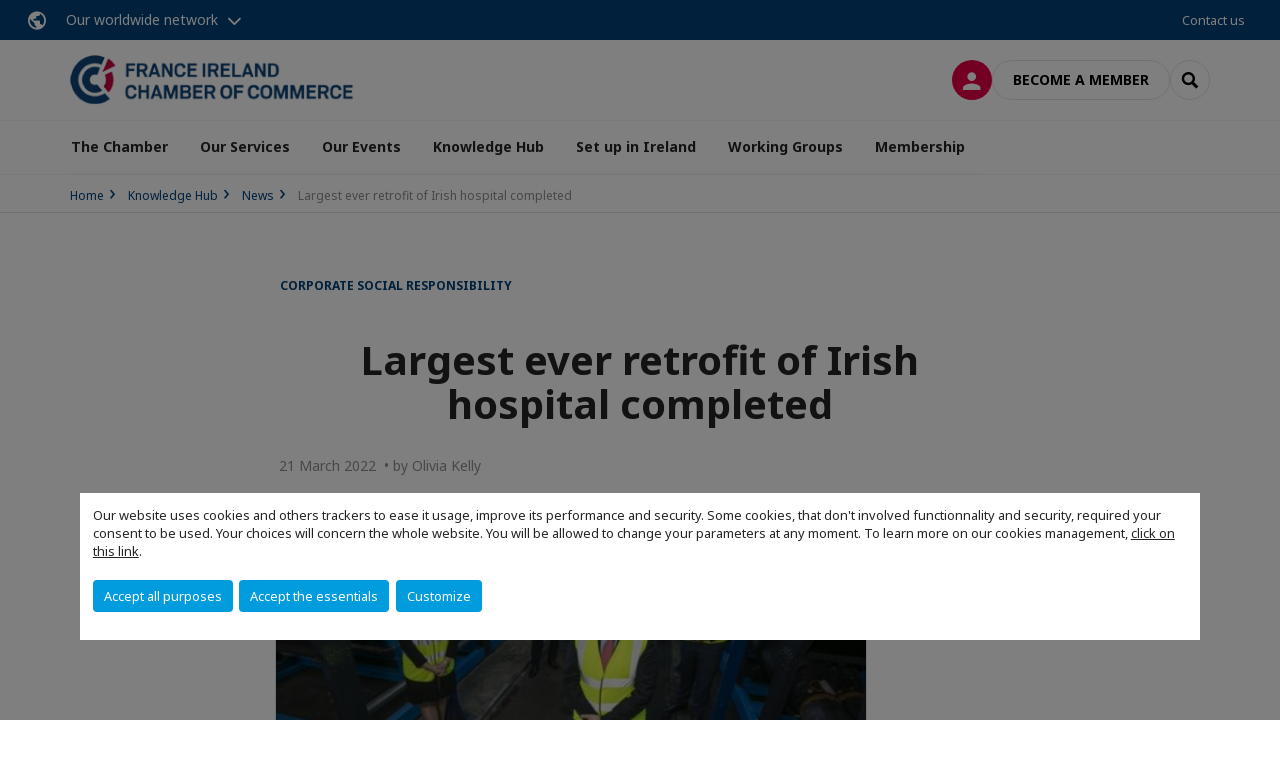

--- FILE ---
content_type: text/html; charset=utf-8
request_url: https://www.franceireland.ie/news/n/news/largest-ever-retrofit-of-irish-hospital-completed.html
body_size: 15709
content:
<!DOCTYPE html>
<html lang="en">
<head>

<meta charset="utf-8">
<!-- 
	This website is powered by TYPO3 - inspiring people to share!
	TYPO3 is a free open source Content Management Framework initially created by Kasper Skaarhoj and licensed under GNU/GPL.
	TYPO3 is copyright 1998-2026 of Kasper Skaarhoj. Extensions are copyright of their respective owners.
	Information and contribution at https://typo3.org/
-->



<title>Largest ever retrofit of Irish hospital completed | FRENCH IRELAND CHAMBER OF COMMERCE</title>
<meta name="generator" content="TYPO3 CMS">
<meta name="description" content="St James’s Hospital in&amp;nbsp;Dublin&amp;nbsp;is to leave the European Union’s emissions trading system (ETS) at the end of this month, following the completion of the largest energy upgrade undertaken in an Irish hospital.
A two-year €15 million retrofit programme completed at the hospital in recent weeks will result in energy and operational savings of at least €26 million over the next 20 years.
“The effect of this is a reduction of almost 6,000 tonnes of carbon dioxide emitted into the atmosphere every year. It’s the equivalent of taking almost 1,300 cars off the road,” said&amp;nbsp;Kyle Wylie, facilities engineer at the hospital.
The hospital has installed its own combined heat power plant, which uses a low-temperature hot water system, decommissioned its old steam boilers, and replaced 20,000-odd fluorescent light fittings with energy-efficient LEDs.
The resulting energy reduction means the hospital will pay over its final carbon credits to the ETS at the end of this month, allowing it to exit the scheme. Under the ETS, caps are put on the amount of pollutants such as carbon particular industries can emit annually, with companies or entities such as hospitals required to “buy” credits to offset their excess emissions.
Savings
The annual saving of 5,919 tonnes of carbon will allow the hospital to leave the ETS, and puts it on a strong footing towards carbon neutrality.
“The target for carbon neutrality is 2050 but we would be looking to do it well before that,” Mr Wylie said.
“The opportunity was there to take steam out and install a new low-temperature hot water network. That allows us to use really efficient boilers, it will allow us in maybe 10 years’ time to use interesting technologies coming out around hydrogen.”
While steam used to be considered the most effective way of heating buildings spread over a large area, such as hospitals, it is an energy-hungry system, Mr Wylie explained.
“Steam is excellent at transferring energy around the place but it isn’t really compatible with those newer technologies coming out like heat pumps or more efficient boilers.”
The system was installed by energy firm&amp;nbsp;Veolia, which will maintain the facility over the next 20 years as part of the €15 million contract funded by the State-backed&amp;nbsp;Ireland Energy Efficiency Fund.
“The work was really impressive. The environment this was put in was incredibly challenging in the middle of a global pandemic and we have no unplanned down time of any of the 960 beds we have here, no negative impact on surgeries,” Mr Wylie said.
While the contract will deliver €26 million in savings, Mr Wylie said the system will be adaptable to new technologies, and he would hope to exceed this target.
“Obviously the financial savings are important but we were looking at this with climate savings in mind. However, the two go hand in hand, and when you have the crisis we have now with gas prices it emphasises the need to improve on this even further.”
Source">
<meta name="viewport" content="width=device-width, initial-scale=1.0">
<meta property="og:title" content="Largest ever retrofit of Irish hospital completed">
<meta property="og:description" content="St James’s Hospital in&amp;nbsp;Dublin&amp;nbsp;is to leave the European Union’s emissions trading system (ETS) at the end of this month, following the completion of the largest energy upgrade undertaken in an Irish hospital.
A two-year €15 million retrofit programme completed at the hospital in recent weeks will result in energy and operational savings of at least €26 million over the next 20 years.
“The effect of this is a reduction of almost 6,000 tonnes of carbon dioxide emitted into the atmosphere every year. It’s the equivalent of taking almost 1,300 cars off the road,” said&amp;nbsp;Kyle Wylie, facilities engineer at the hospital.
The hospital has installed its own combined heat power plant, which uses a low-temperature hot water system, decommissioned its old steam boilers, and replaced 20,000-odd fluorescent light fittings with energy-efficient LEDs.
The resulting energy reduction means the hospital will pay over its final carbon credits to the ETS at the end of this month, allowing it to exit the scheme. Under the ETS, caps are put on the amount of pollutants such as carbon particular industries can emit annually, with companies or entities such as hospitals required to “buy” credits to offset their excess emissions.
Savings
The annual saving of 5,919 tonnes of carbon will allow the hospital to leave the ETS, and puts it on a strong footing towards carbon neutrality.
“The target for carbon neutrality is 2050 but we would be looking to do it well before that,” Mr Wylie said.
“The opportunity was there to take steam out and install a new low-temperature hot water network. That allows us to use really efficient boilers, it will allow us in maybe 10 years’ time to use interesting technologies coming out around hydrogen.”
While steam used to be considered the most effective way of heating buildings spread over a large area, such as hospitals, it is an energy-hungry system, Mr Wylie explained.
“Steam is excellent at transferring energy around the place but it isn’t really compatible with those newer technologies coming out like heat pumps or more efficient boilers.”
The system was installed by energy firm&amp;nbsp;Veolia, which will maintain the facility over the next 20 years as part of the €15 million contract funded by the State-backed&amp;nbsp;Ireland Energy Efficiency Fund.
“The work was really impressive. The environment this was put in was incredibly challenging in the middle of a global pandemic and we have no unplanned down time of any of the 960 beds we have here, no negative impact on surgeries,” Mr Wylie said.
While the contract will deliver €26 million in savings, Mr Wylie said the system will be adaptable to new technologies, and he would hope to exceed this target.
“Obviously the financial savings are important but we were looking at this with climate savings in mind. However, the two go hand in hand, and when you have the crisis we have now with gas prices it emphasises the need to improve on this even further.”
Source">
<meta property="og:image" content="https://www.franceireland.ie/fileadmin/_processed_/e/d/csm_article_2a7348aa17.png">
<meta property="og:image" content="https://www.franceireland.ie/_assets/e16fdc39dbd453b823f5542efedb5595/Frontend/Assets/images/logo-cci.svg">
<meta property="og:type" content="website">
<meta property="og:site_name" content="FRENCH IRELAND CHAMBER OF COMMERCE">
<meta name="twitter:title" content="Largest ever retrofit of Irish hospital completed">
<meta name="twitter:description" content="St James’s Hospital in&amp;nbsp;Dublin&amp;nbsp;is to leave the European Union’s emissions trading system (ETS) at the end of this month, following the completion of the largest energy upgrade undertaken in an Irish hospital.
A two-year €15 million retrofit programme completed at the hospital in recent weeks will result in energy and operational savings of at least €26 million over the next 20 years.
“The effect of this is a reduction of almost 6,000 tonnes of carbon dioxide emitted into the atmosphere every year. It’s the equivalent of taking almost 1,300 cars off the road,” said&amp;nbsp;Kyle Wylie, facilities engineer at the hospital.
The hospital has installed its own combined heat power plant, which uses a low-temperature hot water system, decommissioned its old steam boilers, and replaced 20,000-odd fluorescent light fittings with energy-efficient LEDs.
The resulting energy reduction means the hospital will pay over its final carbon credits to the ETS at the end of this month, allowing it to exit the scheme. Under the ETS, caps are put on the amount of pollutants such as carbon particular industries can emit annually, with companies or entities such as hospitals required to “buy” credits to offset their excess emissions.
Savings
The annual saving of 5,919 tonnes of carbon will allow the hospital to leave the ETS, and puts it on a strong footing towards carbon neutrality.
“The target for carbon neutrality is 2050 but we would be looking to do it well before that,” Mr Wylie said.
“The opportunity was there to take steam out and install a new low-temperature hot water network. That allows us to use really efficient boilers, it will allow us in maybe 10 years’ time to use interesting technologies coming out around hydrogen.”
While steam used to be considered the most effective way of heating buildings spread over a large area, such as hospitals, it is an energy-hungry system, Mr Wylie explained.
“Steam is excellent at transferring energy around the place but it isn’t really compatible with those newer technologies coming out like heat pumps or more efficient boilers.”
The system was installed by energy firm&amp;nbsp;Veolia, which will maintain the facility over the next 20 years as part of the €15 million contract funded by the State-backed&amp;nbsp;Ireland Energy Efficiency Fund.
“The work was really impressive. The environment this was put in was incredibly challenging in the middle of a global pandemic and we have no unplanned down time of any of the 960 beds we have here, no negative impact on surgeries,” Mr Wylie said.
While the contract will deliver €26 million in savings, Mr Wylie said the system will be adaptable to new technologies, and he would hope to exceed this target.
“Obviously the financial savings are important but we were looking at this with climate savings in mind. However, the two go hand in hand, and when you have the crisis we have now with gas prices it emphasises the need to improve on this even further.”
Source">
<meta name="twitter:image" content="https://www.franceireland.ie/fileadmin/_processed_/e/d/csm_article_eb41908345.png">
<meta name="twitter:card" content="summary_large_image">

<link rel="stylesheet" href="https://unpkg.com/orejime@2.2/dist/orejime.css" media="all">
<link rel="stylesheet" href="/typo3temp/assets/compressed/86cc90b71f4b58e679ce5e8a3065e392-ec7fddaa876aa59e6880f45c25fb3940.css?1768142665" media="all">
<link rel="stylesheet" href="/_assets/cru-1769184577/e16fdc39dbd453b823f5542efedb5595/Frontend/Assets/styles/app.css?1767959247" media="all">
<link rel="stylesheet" href="/typo3temp/assets/compressed/misc-52b0a2308e09fd13e0039e3e874571f7.css?1768142665" media="all">




<script>
/*<![CDATA[*/
/*TS_inlineJS*/
dataLayer = [];
var googleTagManagerId = "GTM-KDFDHM9"; var configOrejime = {"privacyPolicy":"\/data-protection-and-privacy-notice.html","mustNotice":true,"lang":"en","translations":{"en":{"consentModal":{"title":"Information that we collect","description":"Here you can see and customize the information that we collect.","privacyPolicy":{"name":"privacy policy","text":"To learn more, please read our {privacyPolicy}."}},"consentNotice":{"changeDescription":"There were changes since your last visit, please update your consent.","description":"Our website uses cookies and others trackers to ease it usage, improve its performance and security.\nSome cookies, that don't involved functionnality and security, required your consent to be used.\nYour choices will concern the whole website. You will be allowed to change your parameters at any moment. To learn more on our cookies management","learnMore":"Customize","privacyPolicy":{"name":"click on this link","text":", {privacyPolicy}."}},"accept":"Accept all purposes","acceptAll":"Accept all purposes","save":"Save","saveData":"Save my configuration on collected information","decline":"Accept the essentials","declineAll":"Accept the essentials","close":"Close","enabled":"Enabled","disabled":"Disabled","app":{"purposes":"Purposes","purpose":"Purpose"},"categories":{"site":{"title":"Website functionalities"},"analytics":{"title":"Trafic and audience measurement"},"video":{"title":""}},"poweredBy":"Powered by Orejime","newWindow":"new window","purposes":{"site":"Website functionalities","analytics":"Trafic and audience measurement","video":"Videos"},"site":{"title":"Essential functionalities","description":"Without these cookies, we cannot provide you certain services on our website, like authentication to your personal account."},"google-analytics":{"title":"Google Analytics","description":"These cookies are used to understand traffic levels and audience usage."},"youtube":{"title":"Youtube","description":"<a href=\"https:\/\/policies.google.com\/privacy\" class=\"orejime-Modal-privacyPolicyLink\" target=\"_blank\">Read Youtube's privacy policy<\/a>"},"vimeo":{"title":"Vimeo","description":"<a href=\"https:\/\/vimeo.com\/privacy\" class=\"orejime-Modal-privacyPolicyLink\" target=\"_blank\">Read Vimeo's privacy policy<\/a>"},"functional":{"title":"Other functionalities","description":"Non-essential functionalities may use cookies, for example to save a flash message view"}}}};

function onRecaptchaSubmit() {
    const form = (document.querySelector('[data-callback="onRecaptchaSubmit"]') || {}).form;

    if (form) {
        form.submit();
    }

    return false;
}

/*]]>*/
</script>

<!-- Favicons -->
        <meta name="msapplication-square70x70logo" content="/_assets/cru-1769184577/e16fdc39dbd453b823f5542efedb5595/Frontend/Assets/images/favicons/windows-tile-70x70.png">
        <meta name="msapplication-square150x150logo" content="/_assets/cru-1769184577/e16fdc39dbd453b823f5542efedb5595/Frontend/Assets/images/favicons/windows-tile-150x150.png">
        <meta name="msapplication-square310x310logo" content="/_assets/cru-1769184577/e16fdc39dbd453b823f5542efedb5595/Frontend/Assets/images/favicons/windows-tile-310x310.png">
        <meta name="msapplication-TileImage" content="/_assets/cru-1769184577/e16fdc39dbd453b823f5542efedb5595/Frontend/Assets/images/favicons/windows-tile-144x144.png">
        <link rel="apple-touch-icon-precomposed" sizes="152x152" href="/_assets/cru-1769184577/e16fdc39dbd453b823f5542efedb5595/Frontend/Assets/images/favicons/apple-touch-icon-152x152-precomposed.png">
        <link rel="apple-touch-icon-precomposed" sizes="120x120" href="/_assets/cru-1769184577/e16fdc39dbd453b823f5542efedb5595/Frontend/Assets/images/favicons/apple-touch-icon-120x120-precomposed.png">
        <link rel="apple-touch-icon-precomposed" sizes="76x76" href="/_assets/cru-1769184577/e16fdc39dbd453b823f5542efedb5595/Frontend/Assets/images/favicons/apple-touch-icon-76x76-precomposed.png">
        <link rel="apple-touch-icon-precomposed" sizes="60x60" href="/_assets/cru-1769184577/e16fdc39dbd453b823f5542efedb5595/Frontend/Assets/images/favicons/apple-touch-icon-60x60-precomposed.png">
        <link rel="apple-touch-icon" sizes="144x144" href="/_assets/cru-1769184577/e16fdc39dbd453b823f5542efedb5595/Frontend/Assets/images/favicons/apple-touch-icon-144x144.png">
        <link rel="apple-touch-icon" sizes="114x114" href="/_assets/cru-1769184577/e16fdc39dbd453b823f5542efedb5595/Frontend/Assets/images/favicons/apple-touch-icon-114x114.png">
        <link rel="apple-touch-icon" sizes="72x72" href="/_assets/cru-1769184577/e16fdc39dbd453b823f5542efedb5595/Frontend/Assets/images/favicons/apple-touch-icon-72x72.png">
        <link rel="apple-touch-icon" sizes="57x57" href="/_assets/cru-1769184577/e16fdc39dbd453b823f5542efedb5595/Frontend/Assets/images/favicons/apple-touch-icon.png">
        <link rel="shortcut icon" href="/_assets/cru-1769184577/e16fdc39dbd453b823f5542efedb5595/Frontend/Assets/images/favicons/favicon.ico">
        <link rel="icon" type="image/png" sizes="64x64" href="/_assets/cru-1769184577/e16fdc39dbd453b823f5542efedb5595/Frontend/Assets/images/favicons/favicon.png"><!-- Google Tag Manager -->
      <script type="opt-in" data-type="application/javascript" data-name="google-analytics">        (function(w,d,s,l,i){w[l]=w[l]||[];w[l].push({'gtm.start':
        new Date().getTime(),event:'gtm.js'});var f=d.getElementsByTagName(s)[0],
        j=d.createElement(s),dl=l!='dataLayer'?'&l='+l:'';j.async=true;j.src=
        'https://www.googletagmanager.com/gtm.js?id='+i+dl;f.parentNode.insertBefore(j,f);
        })(window,document,'script','dataLayer','GTM-KDFDHM9');</script>
      <!-- End Google Tag Manager -->        <!-- GetResponse Analytics -->
        <script type="text/javascript">
        (function(m, o, n, t, e, r, _){
              m['__GetResponseAnalyticsObject'] = e;m[e] = m[e] || function() {(m[e].q = m[e].q || []).push(arguments)};
              r = o.createElement(n);_ = o.getElementsByTagName(n)[0];r.async = 1;r.src = t;r.setAttribute('crossorigin', 'use-credentials');_.parentNode .insertBefore(r, _);
          })(window, document, 'script', 'https://marketing.ccifi.net/script/37b9575e-9e1f-4726-b332-89387e4efec5/ga.js', 'GrTracking');
        </script>
        <!-- End GetResponse Analytics -->
<link rel="canonical" href="https://www.franceireland.ie/news/n/news/largest-ever-retrofit-of-irish-hospital-completed.html"/>
</head>
<body class="">
        <noscript>
            <iframe src="https://www.googletagmanager.com/ns.html?id=GTM-KDFDHM9" height="0" width="0" style="display:none;visibility:hidden"></iframe>
        </noscript>

  
        <nav id="nav" class="navbar navbar-default navbar-main">
            
		<nav class="nav-sticky">
			<div class="container-fluid">
				<div class="nav-sticky-wrapper">
				
					<div class="dropdown dropdown-btn-nav">
						<a href="#" class="dropdown-toggle btn btn-icon icon-earth" data-toggle="dropdown" role="button" aria-haspopup="true" aria-expanded="false">Our worldwide network</a>
						<div class="dropdown-menu">
							<div class="dropdown-menu-inner">
								<p>Develop your business anywhere in the world with the CCI France International network!</p>
								<a href="https://www.ccifrance-international.org/le-reseau/les-cci-fi.html" target="_blank" class="btn btn-primary btn-inverse">
									125 chambers in 98 countries
								</a>
							</div>
						</div>
					</div>
				

				<ul class="nav-sticky-right">
          
					
						<li>
							<a href="/the-chamber/executive-team.html">
								Contact us
							</a>
						</li>
					
					
					<li class="dropdown dropdown-btn-nav">
						




					</li>
				</ul>
			</div>
			</div>
		</nav>
	
            <div class="navbar-wrapper">
                <div class="container">
                    <a class="navbar-brand" href="/">
                        
                        
                            <img alt="Irlande : France Ireland Chamber of Commerce" src="/uploads/tx_obladyficheidentity/IRELAND.png" width="300" height="53" />
                        
                    </a>

                    <div class="navbar-tools">
                        <ul>
                            
                                    <li>
                                        <a class="btn btn-complementary btn-only-icon icon-user" href="/connexion.html">
                                            <span class="sr-only">Log in</span>
                                        </a>
                                    </li>
                                    <li class="d-none d-lg-block"><a class="btn btn-border-gray" href="/membership/become-a-member.html">Become a member</a></li>
                                

                            <li><a href="#" class="btn btn-border-gray btn-only-icon icon-search" data-toggle="modal" data-target="#modal-search"><span class="sr-only">Search</span></a></li>
                        </ul>

                        <button type="button" class="navbar-toggle collapsed" data-toggle="collapse" data-target="#menu" aria-expanded="false">
                            <span class="sr-only">Menu</span>
                            <span class="icon-bar"></span>
                            <span class="icon-bar"></span>
                            <span class="icon-bar"></span>
                        </button>
                    </div><!-- .navbar-tools -->
                </div>
            </div>

            <div id="menu" class="navbar-collapse navbar-menu collapse">
                <div class="container">
                    <div class="nav navbar-nav nav-lang">
                        <div class="dropdown">
                            




                        </div><!-- .dropdown -->
                    </div>

                    

    <ul class="nav navbar-nav navbar-nav-main">
        
            <li class="navbar-nav-main-item">
                
                        <a href="/the-chamber.html" class="btn collapse-btn" role="button" data-toggle="collapse" data-target="#menu-1081" aria-expanded="false" aria-controls="menu-1081" onclick="return false">The Chamber</a>
                        <div class="collapse collapse-item" id="menu-1081">
                            <div class="collapse-content">
                                <div class="container">
                                    <div class="row d-flex">
                                        <div class="col-lg-4">
                                            <div class="well">
                                                <div class="well-title">The Chamber</div>
                                                
                                                

                                                <a href="/the-chamber.html" target="" class="btn btn-outline btn-default">
                                                    Go to section
                                                </a>
                                            </div>
                                        </div>
                                        <div class="col-lg-4">
                                            <ul class="nav navbar-nav">
                                                
                                                    <li>
                                                        <a href="/the-chamber/presidents-welcome.html" target="" data-desc="desc-1081-12512">President&#039;s welcome</a>
                                                    </li>
                                                
                                                    <li>
                                                        <a href="/the-chamber/executive-team.html" target="" data-desc="desc-1081-1087">Executive Team</a>
                                                    </li>
                                                
                                                    <li>
                                                        <a href="/the-chamber/council-members.html" target="" data-desc="desc-1081-1086">Council Members</a>
                                                    </li>
                                                
                                                    <li>
                                                        <a href="/the-chamber/mission-history.html" target="" data-desc="desc-1081-1085">Mission &amp; History</a>
                                                    </li>
                                                
                                                    <li>
                                                        <a href="/the-chamber/our-patrons.html" target="" data-desc="desc-1081-3310">Our Patrons</a>
                                                    </li>
                                                
                                                    <li>
                                                        <a href="/the-chamber/our-partners/our-partners.html" target="" data-desc="desc-1081-37463">Our Partners</a>
                                                    </li>
                                                
                                            </ul>
                                        </div>
                                        <div class="col-lg-4 d-none d-lg-block">
                                            
                                                <div id="desc-1081-12512" class="module-nav-item">
                                                    
                                                        <img src="/fileadmin/_processed_/f/f/csm_csm_1734205876347_082d364d18_8be58c45ae.jpeg" width="768" height="432" alt="" title="Chris Smyth, FICC President" />
                                                    
                                                    
                                                        <p>
                                                            As President I will strive to make the FICC a Bigger and Louder Chamber. 
                                                        </p>
                                                    
                                                    
                                                        <p>
                                                            <a href="/the-chamber/presidents-welcome.html" target="">
                                                                More information
                                                            </a>
                                                        </p>
                                                    
                                                </div>
                                            
                                                <div id="desc-1081-1087" class="module-nav-item">
                                                    
                                                        <img src="/fileadmin/_processed_/2/a/csm_istockphoto-1150572095-612x612_322fd6659b.jpg" width="612" height="344" alt="" />
                                                    
                                                    
                                                        <p>
                                                            The Executive Team meets once a month to supervise progress on all Chamber activities and to manage the daily running of the Chamber. 
                                                        </p>
                                                    
                                                    
                                                        <p>
                                                            <a href="/the-chamber/executive-team.html" target="">
                                                                More information
                                                            </a>
                                                        </p>
                                                    
                                                </div>
                                            
                                                <div id="desc-1081-1086" class="module-nav-item">
                                                    
                                                        <img src="/fileadmin/_processed_/5/a/csm_Board_of_directors_6dce460927.jpg" width="768" height="432" alt="" />
                                                    
                                                    
                                                        <p>
                                                            The Council meets approximately five times a year to discuss and implement the activities of the Chamber. The Council, made up of Directors and special advisors, is under the chairmanship of the President.
                                                        </p>
                                                    
                                                    
                                                        <p>
                                                            <a href="/the-chamber/council-members.html" target="">
                                                                More information
                                                            </a>
                                                        </p>
                                                    
                                                </div>
                                            
                                                <div id="desc-1081-1085" class="module-nav-item">
                                                    
                                                        <img src="/fileadmin/_processed_/2/4/csm_austin-ban-14522-unsplash_70747b6ba5.jpg" width="768" height="432" alt="" />
                                                    
                                                    
                                                        <p>
                                                            The mission of the France Ireland Chamber of Commerce (FICC) is to support, enable and empower strategic partnerships within the Franco-Irish business community in Ireland.
                                                        </p>
                                                    
                                                    
                                                        <p>
                                                            <a href="/the-chamber/mission-history.html" target="">
                                                                More information
                                                            </a>
                                                        </p>
                                                    
                                                </div>
                                            
                                                <div id="desc-1081-3310" class="module-nav-item">
                                                    
                                                        <img src="/fileadmin/_processed_/8/f/csm_RIGHT_SIZE__5_-5_ebf386e356.png" width="768" height="432" alt="" />
                                                    
                                                    
                                                        <p>
                                                            Discover our Patrons who invest in the Chamber
                                                        </p>
                                                    
                                                    
                                                        <p>
                                                            <a href="/the-chamber/our-patrons.html" target="">
                                                                More information
                                                            </a>
                                                        </p>
                                                    
                                                </div>
                                            
                                                <div id="desc-1081-37463" class="module-nav-item">
                                                    
                                                    
                                                    
                                                </div>
                                            
                                        </div>
                                    </div>
                                </div>
                            </div>
                        </div>
                    
            </li>
        
            <li class="navbar-nav-main-item">
                
                        <a href="/services.html" class="btn collapse-btn" role="button" data-toggle="collapse" data-target="#menu-1072" aria-expanded="false" aria-controls="menu-1072" onclick="return false">Our Services</a>
                        <div class="collapse collapse-item" id="menu-1072">
                            <div class="collapse-content">
                                <div class="container">
                                    <div class="row d-flex">
                                        <div class="col-lg-4">
                                            <div class="well">
                                                <div class="well-title">Our Services</div>
                                                
                                                

                                                <a href="/services.html" target="" class="btn btn-outline btn-default">
                                                    Go to section
                                                </a>
                                            </div>
                                        </div>
                                        <div class="col-lg-4">
                                            <ul class="nav navbar-nav">
                                                
                                                    <li>
                                                        <a href="/services/hebergement-dentreprise-le-booster-dublin.html" target="" data-desc="desc-1072-52414">Hébergement d&#039;Entreprise – LeBooster Dublin</a>
                                                    </li>
                                                
                                                    <li>
                                                        <a href="/services/learning-expedition.html" target="" data-desc="desc-1072-18165">Learning Expedition</a>
                                                    </li>
                                                
                                                    <li>
                                                        <a href="/services/communication.html" target="" data-desc="desc-1072-18769">Communication</a>
                                                    </li>
                                                
                                            </ul>
                                        </div>
                                        <div class="col-lg-4 d-none d-lg-block">
                                            
                                                <div id="desc-1072-52414" class="module-nav-item">
                                                    
                                                        <img src="/fileadmin/_processed_/a/a/csm_LeBooster_logo__1__f4f02e871c.jpg" width="768" height="310" alt="" />
                                                    
                                                    
                                                    
                                                        <p>
                                                            <a href="/services/hebergement-dentreprise-le-booster-dublin.html" target="">
                                                                More information
                                                            </a>
                                                        </p>
                                                    
                                                </div>
                                            
                                                <div id="desc-1072-18165" class="module-nav-item">
                                                    
                                                        <img src="/fileadmin/_processed_/d/9/csm_Bolands_Mills__Dublin_03_4eb4a4011e.jpg" width="768" height="432" alt="" title="Boland Mills Google" />
                                                    
                                                    
                                                    
                                                        <p>
                                                            <a href="/services/learning-expedition.html" target="">
                                                                More information
                                                            </a>
                                                        </p>
                                                    
                                                </div>
                                            
                                                <div id="desc-1072-18769" class="module-nav-item">
                                                    
                                                    
                                                        <p>
                                                            Promote your business via our website by putting your digital ad banners in strategic spaces and promoting your services on our monthly newsletter!
                                                        </p>
                                                    
                                                    
                                                        <p>
                                                            <a href="/services/communication.html" target="">
                                                                More information
                                                            </a>
                                                        </p>
                                                    
                                                </div>
                                            
                                        </div>
                                    </div>
                                </div>
                            </div>
                        </div>
                    
            </li>
        
            <li class="navbar-nav-main-item">
                
                        <a href="/events.html" class="btn collapse-btn" role="button" data-toggle="collapse" data-target="#menu-1056" aria-expanded="false" aria-controls="menu-1056" onclick="return false">Our Events</a>
                        <div class="collapse collapse-item" id="menu-1056">
                            <div class="collapse-content">
                                <div class="container">
                                    <div class="row d-flex">
                                        <div class="col-lg-4">
                                            <div class="well">
                                                <div class="well-title">Our Events</div>
                                                
                                                

                                                <a href="/events.html" target="" class="btn btn-outline btn-default">
                                                    Go to section
                                                </a>
                                            </div>
                                        </div>
                                        <div class="col-lg-4">
                                            <ul class="nav navbar-nav">
                                                
                                                    <li>
                                                        <a href="/events/upcoming-events.html" target="" data-desc="desc-1056-1068">Agenda</a>
                                                    </li>
                                                
                                                    <li>
                                                        <a href="/events/discover-our-events.html" target="" data-desc="desc-1056-1071">Discover our events</a>
                                                    </li>
                                                
                                                    <li>
                                                        <a href="/events/recordings.html" target="" data-desc="desc-1056-1065">Webinar Replays</a>
                                                    </li>
                                                
                                                    <li>
                                                        <a href="/events/photos-gallery.html" target="" data-desc="desc-1056-1058">Photos gallery</a>
                                                    </li>
                                                
                                            </ul>
                                        </div>
                                        <div class="col-lg-4 d-none d-lg-block">
                                            
                                                <div id="desc-1056-1068" class="module-nav-item">
                                                    
                                                    
                                                    
                                                </div>
                                            
                                                <div id="desc-1056-1071" class="module-nav-item">
                                                    
                                                    
                                                    
                                                </div>
                                            
                                                <div id="desc-1056-1065" class="module-nav-item">
                                                    
                                                    
                                                    
                                                </div>
                                            
                                                <div id="desc-1056-1058" class="module-nav-item">
                                                    
                                                    
                                                    
                                                </div>
                                            
                                        </div>
                                    </div>
                                </div>
                            </div>
                        </div>
                    
            </li>
        
            <li class="navbar-nav-main-item">
                
                        <a href="/publications.html" class="btn collapse-btn" role="button" data-toggle="collapse" data-target="#menu-1043" aria-expanded="false" aria-controls="menu-1043" onclick="return false">Knowledge Hub</a>
                        <div class="collapse collapse-item" id="menu-1043">
                            <div class="collapse-content">
                                <div class="container">
                                    <div class="row d-flex">
                                        <div class="col-lg-4">
                                            <div class="well">
                                                <div class="well-title">Knowledge Hub</div>
                                                
                                                

                                                <a href="/publications.html" target="" class="btn btn-outline btn-default">
                                                    Go to section
                                                </a>
                                            </div>
                                        </div>
                                        <div class="col-lg-4">
                                            <ul class="nav navbar-nav">
                                                
                                                    <li>
                                                        <a href="/publications/newsletter.html" target="" data-desc="desc-1043-1050">Newsletter</a>
                                                    </li>
                                                
                                                    <li>
                                                        <a href="/news.html" target="" data-desc="desc-1043-1052">News</a>
                                                    </li>
                                                
                                                    <li>
                                                        <a href="/publications/fireside-chats.html" target="" data-desc="desc-1043-35645">Fireside Chats</a>
                                                    </li>
                                                
                                                    <li>
                                                        <a href="/publications/report-on-the-french-economic-footprint-in-ireland.html" target="" data-desc="desc-1043-1048">Reports on the French Economic Footprint in Ireland</a>
                                                    </li>
                                                
                                                    <li>
                                                        <a href="/publications/podcasts.html" target="" data-desc="desc-1043-33114">Podcasts</a>
                                                    </li>
                                                
                                                    <li>
                                                        <a href="/publications/leadership-digital-ai-enablement-series.html" target="" data-desc="desc-1043-36066">Leadership Digital &amp; AI Enablement Series</a>
                                                    </li>
                                                
                                            </ul>
                                        </div>
                                        <div class="col-lg-4 d-none d-lg-block">
                                            
                                                <div id="desc-1043-1050" class="module-nav-item">
                                                    
                                                        <img src="/fileadmin/_processed_/1/4/csm_New_Members___2__bbc80b7a86.png" width="768" height="432" alt="" />
                                                    
                                                    
                                                    
                                                        <p>
                                                            <a href="/publications/newsletter.html" target="">
                                                                More information
                                                            </a>
                                                        </p>
                                                    
                                                </div>
                                            
                                                <div id="desc-1043-1052" class="module-nav-item">
                                                    
                                                    
                                                    
                                                </div>
                                            
                                                <div id="desc-1043-35645" class="module-nav-item">
                                                    
                                                        <img src="/fileadmin/_processed_/9/d/csm_Fireside_Chat__2__01_414e267ee3.png" width="768" height="432" alt="" />
                                                    
                                                    
                                                    
                                                        <p>
                                                            <a href="/publications/fireside-chats.html" target="">
                                                                More information
                                                            </a>
                                                        </p>
                                                    
                                                </div>
                                            
                                                <div id="desc-1043-1048" class="module-nav-item">
                                                    
                                                        <img src="/fileadmin/cru-1769184577/irlande/user_upload/coq.PNG" width="691" height="512" alt="" />
                                                    
                                                    
                                                    
                                                        <p>
                                                            <a href="/publications/report-on-the-french-economic-footprint-in-ireland.html" target="">
                                                                More information
                                                            </a>
                                                        </p>
                                                    
                                                </div>
                                            
                                                <div id="desc-1043-33114" class="module-nav-item">
                                                    
                                                        <img src="/fileadmin/_processed_/1/e/csm_Untitled_design__2__01_73a400cd31.png" width="768" height="432" alt="" />
                                                    
                                                    
                                                    
                                                        <p>
                                                            <a href="/publications/podcasts.html" target="">
                                                                More information
                                                            </a>
                                                        </p>
                                                    
                                                </div>
                                            
                                                <div id="desc-1043-36066" class="module-nav-item">
                                                    
                                                        <img src="/fileadmin/_processed_/7/1/csm_Sesh_Og_01_0be7893171.png" width="768" height="417" alt="" />
                                                    
                                                    
                                                    
                                                        <p>
                                                            <a href="/publications/leadership-digital-ai-enablement-series.html" target="">
                                                                More information
                                                            </a>
                                                        </p>
                                                    
                                                </div>
                                            
                                        </div>
                                    </div>
                                </div>
                            </div>
                        </div>
                    
            </li>
        
            <li class="navbar-nav-main-item">
                
                        <a href="/emploi.html" class="btn collapse-btn" role="button" data-toggle="collapse" data-target="#menu-1032" aria-expanded="false" aria-controls="menu-1032" onclick="return false">Set up in Ireland</a>
                        <div class="collapse collapse-item" id="menu-1032">
                            <div class="collapse-content">
                                <div class="container">
                                    <div class="row d-flex">
                                        <div class="col-lg-4">
                                            <div class="well">
                                                <div class="well-title">Set up in Ireland</div>
                                                
                                                

                                                <a href="/emploi.html" target="" class="btn btn-outline btn-default">
                                                    Go to section
                                                </a>
                                            </div>
                                        </div>
                                        <div class="col-lg-4">
                                            <ul class="nav navbar-nav">
                                                
                                                    <li>
                                                        <a href="/publications/reussir-en-irlande.html" target="" data-desc="desc-1032-33834">Réussir en Irlande</a>
                                                    </li>
                                                
                                                    <li>
                                                        <a href="/emploi/lemploi-en-irlande.html" target="" data-desc="desc-1032-18806">L&#039;emploi en Irlande</a>
                                                    </li>
                                                
                                                    <li>
                                                        <a href="/emploi/stages.html" target="" data-desc="desc-1032-33559">Stages</a>
                                                    </li>
                                                
                                                    <li>
                                                        <a href="/emploi/vie-opportunity-efe-international.html" target="" data-desc="desc-1032-1034">VIE Opportunity - EFE International</a>
                                                    </li>
                                                
                                                    <li>
                                                        <a href="/emploi/contact-us.html" target="" data-desc="desc-1032-1040">Contact Us</a>
                                                    </li>
                                                
                                            </ul>
                                        </div>
                                        <div class="col-lg-4 d-none d-lg-block">
                                            
                                                <div id="desc-1032-33834" class="module-nav-item">
                                                    
                                                        <img src="/fileadmin/_processed_/e/d/csm_WhatsApp_Image_2024-05-20_at_15.50.09_d129b68c_f799e3016f.jpg" width="768" height="512" alt="" />
                                                    
                                                    
                                                    
                                                        <p>
                                                            <a href="/publications/reussir-en-irlande.html" target="">
                                                                More information
                                                            </a>
                                                        </p>
                                                    
                                                </div>
                                            
                                                <div id="desc-1032-18806" class="module-nav-item">
                                                    
                                                        <img src="/fileadmin/_processed_/5/e/csm_jobs_and_employment_8bef3c42c6.jpg" width="768" height="432" alt="" />
                                                    
                                                    
                                                    
                                                        <p>
                                                            <a href="/emploi/lemploi-en-irlande.html" target="">
                                                                More information
                                                            </a>
                                                        </p>
                                                    
                                                </div>
                                            
                                                <div id="desc-1032-33559" class="module-nav-item">
                                                    
                                                        <img src="/fileadmin/_processed_/f/3/csm_internship_ad03c2d14b.jpg" width="768" height="440" alt="" />
                                                    
                                                    
                                                    
                                                        <p>
                                                            <a href="/emploi/stages.html" target="">
                                                                More information
                                                            </a>
                                                        </p>
                                                    
                                                </div>
                                            
                                                <div id="desc-1032-1034" class="module-nav-item">
                                                    
                                                        <img src="/fileadmin/_processed_/9/8/csm_Travel_Health_7c7dc2eeaa.jpg" width="768" height="432" alt="" />
                                                    
                                                    
                                                    
                                                        <p>
                                                            <a href="/emploi/vie-opportunity-efe-international.html" target="">
                                                                More information
                                                            </a>
                                                        </p>
                                                    
                                                </div>
                                            
                                                <div id="desc-1032-1040" class="module-nav-item">
                                                    
                                                        <img src="/fileadmin/_processed_/5/d/csm_header-Contact-us_299528d649.jpg" width="768" height="433" alt="" />
                                                    
                                                    
                                                    
                                                        <p>
                                                            <a href="/emploi/contact-us.html" target="">
                                                                More information
                                                            </a>
                                                        </p>
                                                    
                                                </div>
                                            
                                        </div>
                                    </div>
                                </div>
                            </div>
                        </div>
                    
            </li>
        
            <li class="navbar-nav-main-item">
                
                        <a href="/working-groups.html" class="btn collapse-btn" role="button" data-toggle="collapse" data-target="#menu-1022" aria-expanded="false" aria-controls="menu-1022" onclick="return false">Working Groups</a>
                        <div class="collapse collapse-item" id="menu-1022">
                            <div class="collapse-content">
                                <div class="container">
                                    <div class="row d-flex">
                                        <div class="col-lg-4">
                                            <div class="well">
                                                <div class="well-title">Working Groups</div>
                                                
                                                

                                                <a href="/working-groups.html" target="" class="btn btn-outline btn-default">
                                                    Go to section
                                                </a>
                                            </div>
                                        </div>
                                        <div class="col-lg-4">
                                            <ul class="nav navbar-nav">
                                                
                                                    <li>
                                                        <a href="/working-groups/sme-entrepreneurs-wg-le-network.html" target="" data-desc="desc-1022-1031">SME &amp; Entrepreneurs WG - &quot;Le NETwork&quot;</a>
                                                    </li>
                                                
                                                    <li>
                                                        <a href="/working-groups/ceo-forum.html" target="" data-desc="desc-1022-10821">CEO Forum</a>
                                                    </li>
                                                
                                                    <li>
                                                        <a href="/working-groups/tech-working-group.html" target="" data-desc="desc-1022-10822">Tech Working Group</a>
                                                    </li>
                                                
                                                    <li>
                                                        <a href="/working-groups/west-south-region-working-group.html" target="" data-desc="desc-1022-10823">West &amp; South Region Working Group</a>
                                                    </li>
                                                
                                                    <li>
                                                        <a href="/working-groups/climate-response-working-group-la-vie-en-vert.html" target="" data-desc="desc-1022-10839">Climate Response Working Group - La Vie en Vert</a>
                                                    </li>
                                                
                                            </ul>
                                        </div>
                                        <div class="col-lg-4 d-none d-lg-block">
                                            
                                                <div id="desc-1022-1031" class="module-nav-item">
                                                    
                                                        <img src="/fileadmin/cru-1769184577/irlande/user_upload/LeNETwork.png" width="755" height="498" alt="" />
                                                    
                                                    
                                                        <p>
                                                            A monthly gathering of Directors, Senior Managers, Business Owners and Consultants within the SME sector, designed to maximise business connections.
                                                        </p>
                                                    
                                                    
                                                        <p>
                                                            <a href="/working-groups/sme-entrepreneurs-wg-le-network.html" target="">
                                                                More information
                                                            </a>
                                                        </p>
                                                    
                                                </div>
                                            
                                                <div id="desc-1022-10821" class="module-nav-item">
                                                    
                                                        <img src="/fileadmin/_processed_/8/4/csm_CEOForum_297d8f0e68.png" width="768" height="511" alt="" />
                                                    
                                                    
                                                        <p>
                                                            Provides a forum for business leaders in the chamber to share experiences and thought processes relating to important themes and subjects ongoing in their roles.
                                                        </p>
                                                    
                                                    
                                                        <p>
                                                            <a href="/working-groups/ceo-forum.html" target="">
                                                                More information
                                                            </a>
                                                        </p>
                                                    
                                                </div>
                                            
                                                <div id="desc-1022-10822" class="module-nav-item">
                                                    
                                                        <img src="/fileadmin/_processed_/5/9/csm_TechWorkingGroup_b696f611b5.png" width="768" height="487" alt="" />
                                                    
                                                    
                                                        <p>
                                                            Raising the profile of FICC as an ICT savvy Chamber of Commerce able to help members understand ICT challenges and solutions in Ireland and France.
                                                        </p>
                                                    
                                                    
                                                        <p>
                                                            <a href="/working-groups/tech-working-group.html" target="">
                                                                More information
                                                            </a>
                                                        </p>
                                                    
                                                </div>
                                            
                                                <div id="desc-1022-10823" class="module-nav-item">
                                                    
                                                        <img src="/fileadmin/cru-1769184577/irlande/user_upload/Regions.png" width="713" height="471" alt="" />
                                                    
                                                    
                                                        <p>
                                                            Supporting the FICC strategy to reach beyond Dublin to promote Franco-Irish business communities in the regions.  
                                                        </p>
                                                    
                                                    
                                                        <p>
                                                            <a href="/working-groups/west-south-region-working-group.html" target="">
                                                                More information
                                                            </a>
                                                        </p>
                                                    
                                                </div>
                                            
                                                <div id="desc-1022-10839" class="module-nav-item">
                                                    
                                                        <img src="/fileadmin/_processed_/4/1/csm_LaVieEnVert_01_73541710b1.png" width="513" height="289" alt="" />
                                                    
                                                    
                                                        <p>
                                                            Harnessing actions to mitigate climate change towards a more cohesive awareness and positive effect in Irish business society.
                                                        </p>
                                                    
                                                    
                                                        <p>
                                                            <a href="/working-groups/climate-response-working-group-la-vie-en-vert.html" target="">
                                                                More information
                                                            </a>
                                                        </p>
                                                    
                                                </div>
                                            
                                        </div>
                                    </div>
                                </div>
                            </div>
                        </div>
                    
            </li>
        
            <li class="navbar-nav-main-item">
                
                        <a href="/membership.html" class="btn collapse-btn" role="button" data-toggle="collapse" data-target="#menu-1015" aria-expanded="false" aria-controls="menu-1015" onclick="return false">Membership</a>
                        <div class="collapse collapse-item" id="menu-1015">
                            <div class="collapse-content">
                                <div class="container">
                                    <div class="row d-flex">
                                        <div class="col-lg-4">
                                            <div class="well">
                                                <div class="well-title">Membership</div>
                                                
                                                

                                                <a href="/membership.html" target="" class="btn btn-outline btn-default">
                                                    Go to section
                                                </a>
                                            </div>
                                        </div>
                                        <div class="col-lg-4">
                                            <ul class="nav navbar-nav">
                                                
                                                    <li>
                                                        <a href="/membership/why-become-a-member.html" target="" data-desc="desc-1015-1021">Why Become a Member?</a>
                                                    </li>
                                                
                                                    <li>
                                                        <a href="/membership/testimonials.html" target="" data-desc="desc-1015-26406">Testimonials</a>
                                                    </li>
                                                
                                                    <li>
                                                        <a href="/membership/become-a-member.html" target="" data-desc="desc-1015-1020">Become a Member</a>
                                                    </li>
                                                
                                                    <li>
                                                        <a href="/membership/become-a-patron.html" target="" data-desc="desc-1015-10877">Become a Patron</a>
                                                    </li>
                                                
                                                    <li>
                                                        <a href="/membership/ccifi-connect-mobile-app.html" target="" data-desc="desc-1015-25295">CCIFI Connect Mobile App</a>
                                                    </li>
                                                
                                                    <li>
                                                        <a href="/membership/find-a-member.html" target="" data-desc="desc-1015-1019">Find a Member</a>
                                                    </li>
                                                
                                                    <li>
                                                        <a href="/membership/member2member-offers.html" target="" data-desc="desc-1015-1017">Member2Member Offers</a>
                                                    </li>
                                                
                                            </ul>
                                        </div>
                                        <div class="col-lg-4 d-none d-lg-block">
                                            
                                                <div id="desc-1015-1021" class="module-nav-item">
                                                    
                                                    
                                                    
                                                </div>
                                            
                                                <div id="desc-1015-26406" class="module-nav-item">
                                                    
                                                    
                                                    
                                                </div>
                                            
                                                <div id="desc-1015-1020" class="module-nav-item">
                                                    
                                                    
                                                    
                                                </div>
                                            
                                                <div id="desc-1015-10877" class="module-nav-item">
                                                    
                                                    
                                                    
                                                </div>
                                            
                                                <div id="desc-1015-25295" class="module-nav-item">
                                                    
                                                        <img src="/fileadmin/_processed_/a/e/csm_Samuel_Beckett_s_Smartphone_c3855684ff.png" width="768" height="432" alt="" />
                                                    
                                                    
                                                    
                                                        <p>
                                                            <a href="/membership/ccifi-connect-mobile-app.html" target="">
                                                                More information
                                                            </a>
                                                        </p>
                                                    
                                                </div>
                                            
                                                <div id="desc-1015-1019" class="module-nav-item">
                                                    
                                                    
                                                    
                                                </div>
                                            
                                                <div id="desc-1015-1017" class="module-nav-item">
                                                    
                                                    
                                                    
                                                </div>
                                            
                                        </div>
                                    </div>
                                </div>
                            </div>
                        </div>
                    
            </li>
        

        
    </ul>




                    <div class="navbar-btn-actions">
                        
                                <a class="btn btn-border-gray d-lg-none" href="/membership/become-a-member.html">Become a member</a>
                            
                    </div>
                </div>
            </div><!-- .navbar-collapse -->
        </nav>
    

  <main id="main" class="main">
    
      <div class="breadcrumb-wrapper"><div class="container"><ol class="breadcrumb"><li><a href="/" title="Home">Home</a></li><li><a href="/publications.html" title="Knowledge Hub">Knowledge Hub</a></li><li><a href="/news.html" title="News">News</a></li><li class="active">Largest ever retrofit of Irish hospital completed</li></ol></div></div>
    

    
      

    


    

    <div class="container">
    
      <aside class="section section-banner">

    

</aside>
    

    <!--TYPO3SEARCH_begin-->
    
		

        <div id="c6268" class="">



	



	
		
		
			<div class="row">
				
					<div class="col-md-8 col-md-push-2 ">
						<div id="c6272" class="color-alpha">
	<article class="post" itemscope="itemscope" itemtype="http://schema.org/Article"><p class="label-group label-group-box"><span class="label-category">
                        
                                
                                    Corporate social responsibility
                                    
                                
                            
                    </span></p><h1>Largest ever retrofit of Irish hospital completed</h1><time datetime="2022-03-21">
            &nbsp;21 March 2022
            
                &nbsp;•&nbsp;by
                
                    Olivia Kelly
                
                
                
            
        </time><figure class="figure-bordered"><img src="/fileadmin/_processed_/e/d/csm_article_9abf720c42.png" srcset="/fileadmin/_processed_/e/d/csm_article_d5bf5afa90.png 480w, /fileadmin/_processed_/e/d/csm_article_47f63c7e13.png 768w, /fileadmin/_processed_/e/d/csm_article_e7e80504dc.png 1536w, /fileadmin/_processed_/e/d/csm_article_9abf720c42.png 592w" sizes="(min-width: 768px) 768px, 100vw" width="592" height="333" alt="" /></figure><p>St James’s Hospital in&nbsp;<a href="https://www.irishtimes.com/topics/topics-7.1213540?article=true&amp;tag_topic=Dublin" target="_blank" rel="noreferrer">Dublin</a>&nbsp;is to leave the European Union’s emissions trading system (ETS) at the end of this month, following the completion of the largest energy upgrade undertaken in an Irish hospital.</p><p>A two-year €15 million retrofit programme completed at the hospital in recent weeks will result in energy and operational savings of at least €26 million over the next 20 years.</p><p>“The effect of this is a reduction of almost 6,000 tonnes of carbon dioxide emitted into the atmosphere every year. It’s the equivalent of taking almost 1,300 cars off the road,” said&nbsp;<a href="https://www.irishtimes.com/topics/topics-7.1213540?article=true&amp;tag_person=Kyle+Wylie" target="_blank" rel="noreferrer">Kyle Wylie</a>, facilities engineer at the hospital.</p><p>The hospital has installed its own combined heat power plant, which uses a low-temperature hot water system, decommissioned its old steam boilers, and replaced 20,000-odd fluorescent light fittings with energy-efficient LEDs.</p><p>The resulting energy reduction means the hospital will pay over its final carbon credits to the ETS at the end of this month, allowing it to exit the scheme. Under the ETS, caps are put on the amount of pollutants such as carbon particular industries can emit annually, with companies or entities such as hospitals required to “buy” credits to offset their excess emissions.</p><p><strong>Savings</strong></p><p>The annual saving of 5,919 tonnes of carbon will allow the hospital to leave the ETS, and puts it on a strong footing towards carbon neutrality.</p><p>“The target for carbon neutrality is 2050 but we would be looking to do it well before that,” Mr Wylie said.</p><p>“The opportunity was there to take steam out and install a new low-temperature hot water network. That allows us to use really efficient boilers, it will allow us in maybe 10 years’ time to use interesting technologies coming out around hydrogen.”</p><p>While steam used to be considered the most effective way of heating buildings spread over a large area, such as hospitals, it is an energy-hungry system, Mr Wylie explained.</p><p>“Steam is excellent at transferring energy around the place but it isn’t really compatible with those newer technologies coming out like heat pumps or more efficient boilers.”</p><p>The system was installed by energy firm&nbsp;<a href="https://www.irishtimes.com/topics/topics-7.1213540?article=true&amp;tag_company=Veolia" target="_blank" rel="noreferrer">Veolia</a>, which will maintain the facility over the next 20 years as part of the €15 million contract funded by the State-backed&nbsp;<a href="https://www.irishtimes.com/topics/topics-7.1213540?article=true&amp;tag_organisation=Ireland+Energy+Efficiency+Fund" target="_blank" rel="noreferrer">Ireland Energy Efficiency Fund</a>.</p><p>“The work was really impressive. The environment this was put in was incredibly challenging in the middle of a global pandemic and we have no unplanned down time of any of the 960 beds we have here, no negative impact on surgeries,” Mr Wylie said.</p><p>While the contract will deliver €26 million in savings, Mr Wylie said the system will be adaptable to new technologies, and he would hope to exceed this target.</p><p>“Obviously the financial savings are important but we were looking at this with climate savings in mind. However, the two go hand in hand, and when you have the crisis we have now with gas prices it emphasises the need to improve on this even further.”</p><p><a href="https://www.irishtimes.com/news/environment/largest-ever-retrofit-of-irish-hospital-completed-1.4829756" target="_blank" class="external-link-new-window" rel="noreferrer">Source</a></p></article><!-- .post -->

</div>
					</div>
				
			</div>
		
	



</div>
<div id="c312086" class="">
	<getresponse-form form-id="58adbd02-c66a-4cf9-ac65-20097dddf863" e="0"></getresponse-form>

</div>
<section class="section color-alpha" id="c6267">

	
    

    

    
        

    
        
                <h2 class="section-title">More News</h2>
            
    



        <div class="row row-eq-height">
            
                <div class="col-sm-6 col-md-4">
                    

    

    <article class="thumbnail">
        
            <figure class="thumbnail-figure">
                <a title="The BNP Paribas Foundation launches a new “Climate &amp; Biodiversity Initiative” call for projects dedicated to the ocean and costal ecosystems" href="/news/n/news/the-bnp-paribas-foundation-launches-a-new-climate-biodiversity-initiative-call-for-projects-dedicated-to-the-ocean-and-costal-ecosystems.html">
                    <img parameters="-resize 480x270 -background &#039;#ffffff&#039; -gravity center -extent 480x270;-resize 768x432 -background &#039;#ffffff&#039; -gravity center -extent 768x432;-resize 1536x864 -background &#039;#ffffff&#039; -gravity center -extent 1536x864" src="/fileadmin/_processed_/2/9/csm_AdobeStock_314505965_1_ca8a7cf5f0.jpeg" srcset="/fileadmin/_processed_/2/9/csm_AdobeStock_314505965_1_ca8a7cf5f0.jpeg 768w, /fileadmin/_processed_/2/9/csm_AdobeStock_314505965_1_1068a03e44.jpeg 480w" sizes="100vw" width="768" height="433" alt="" title=" " />
                    
                    
                </a>
            </figure>
        

        <div class="caption">
            

            <time datetime="2025-02-06">
                 6 February 2025
            </time>

            <a title="The BNP Paribas Foundation launches a new “Climate &amp; Biodiversity Initiative” call for projects dedicated to the ocean and costal ecosystems" href="/news/n/news/the-bnp-paribas-foundation-launches-a-new-climate-biodiversity-initiative-call-for-projects-dedicated-to-the-ocean-and-costal-ecosystems.html">
                
                <h2 class="title">The BNP Paribas Foundation launches a new “Climate &amp; Biodiversity Initiative” call for projects dedicated to the ocean and costal ecosystems</h2>
            </a>

            
        </div>
    </article>


                </div>
            
                <div class="col-sm-6 col-md-4">
                    

    

    <article class="thumbnail">
        
            <figure class="thumbnail-figure">
                <a title="Eamon Ryan to travel to Paris to co-chair International Energy Agency meeting" href="/news/n/news/eamon-ryan-to-travel-to-paris-to-co-chair-international-energy-agency-meeting.html">
                    <img parameters="-resize 480x270 -background &#039;#ffffff&#039; -gravity center -extent 480x270;-resize 768x432 -background &#039;#ffffff&#039; -gravity center -extent 768x432;-resize 1536x864 -background &#039;#ffffff&#039; -gravity center -extent 1536x864" src="/fileadmin/_processed_/4/8/csm_imengine.public.prod.sbp.infomaker_fd91fb6c1c.jpg" srcset="/fileadmin/_processed_/4/8/csm_imengine.public.prod.sbp.infomaker_fd91fb6c1c.jpg 768w, /fileadmin/_processed_/4/8/csm_imengine.public.prod.sbp.infomaker_c467b0ff28.jpg 480w" sizes="100vw" width="768" height="433" alt="" />
                    
                    
                </a>
            </figure>
        

        <div class="caption">
            

            <time datetime="2024-02-12">
                12 February 2024
            </time>

            <a title="Eamon Ryan to travel to Paris to co-chair International Energy Agency meeting" href="/news/n/news/eamon-ryan-to-travel-to-paris-to-co-chair-international-energy-agency-meeting.html">
                
                <h2 class="title">Eamon Ryan to travel to Paris to co-chair International Energy Agency meeting</h2>
            </a>

            
        </div>
    </article>


                </div>
            
                <div class="col-sm-6 col-md-4">
                    

    

    <article class="thumbnail">
        
            <figure class="thumbnail-figure">
                <a title="Ministers McGrath and Ryan announce a zero rate of VAT for the supply and installation of solar panels for private dwellings from 1 May 2023" href="/news/n/news/ministers-mcgrath-and-ryan-announce-a-zero-rate-of-vat-for-the-supply-and-installation-of-solar-panels-for-private-dwellings-from-1-may-2023.html">
                    <img parameters="-resize 480x270 -background &#039;#ffffff&#039; -gravity center -extent 480x270;-resize 768x432 -background &#039;#ffffff&#039; -gravity center -extent 768x432;-resize 1536x864 -background &#039;#ffffff&#039; -gravity center -extent 1536x864" src="/fileadmin/_processed_/b/8/csm_1680696290085_5652530386.jpeg" srcset="/fileadmin/_processed_/b/8/csm_1680696290085_5652530386.jpeg 768w, /fileadmin/_processed_/b/8/csm_1680696290085_ca7b366dab.jpeg 480w" sizes="100vw" width="768" height="768" alt="" />
                    
                    
                </a>
            </figure>
        

        <div class="caption">
            

            <time datetime="2023-04-11">
                11 April 2023
            </time>

            <a title="Ministers McGrath and Ryan announce a zero rate of VAT for the supply and installation of solar panels for private dwellings from 1 May 2023" href="/news/n/news/ministers-mcgrath-and-ryan-announce-a-zero-rate-of-vat-for-the-supply-and-installation-of-solar-panels-for-private-dwellings-from-1-may-2023.html">
                
                <h2 class="title">Ministers McGrath and Ryan announce a zero rate of VAT for the supply and installation of solar panels for private dwellings from 1 May 2023</h2>
            </a>

            
        </div>
    </article>


                </div>
            
        </div>
    






</section>

		
			
    
    <div class="post-module post-module-share bg-gray">
        <span class="wording">
					Share this page
					
						
							<a href="http://www.facebook.com/sharer/sharer.php?u=https%3A%2F%2Fwww.franceireland.ie%2Ftinyurl%2FbLdN6-a48" target="_blank" rel="noreferrer"><i class="icon-facebook"></i><span class="sr-only">Share on Facebook</span></a><a href="https://twitter.com/share?url=https%3A%2F%2Fwww.franceireland.ie%2Ftinyurl%2FbLdN6-a48&amp;text=Largest+ever+retrofit+of+Irish+hospital+completed+%7C+FRENCH+IRELAND+CHAMBER+OF+COMMERCE" target="_blank" rel="noreferrer"><i class="icon-twitter"></i><span class="sr-only">Share on Twitter</span></a><a href="https://www.linkedin.com/shareArticle?mini=true&amp;url=https%3A%2F%2Fwww.franceireland.ie%2Ftinyurl%2FbLdN6-a48&amp;title=Largest+ever+retrofit+of+Irish+hospital+completed+%7C+FRENCH+IRELAND+CHAMBER+OF+COMMERCE" target="_blank" rel="noreferrer"><i class="icon-linkedin"></i><span class="sr-only">Share on Linkedin</span></a></span>
    </div><!-- .post-module .post-module-share .bg-gray -->

		
	
    <!--TYPO3SEARCH_end-->

    
      <aside class="section section-banner">

    

</aside>
    
    </div>
  </main>

  
		

		<footer id="footer" class="footer">
			<div class="footer-top">
				<div class="container">
					<div class="row">
						<div class="col-sm-6 col-lg-4">
							<span class="footer-title">France Ireland Chamber of Commerce</span>
							<address>
								<p>26/27 Mount Street Upper
</p>
<p>Dublin 2, D02 F890
</p>
<p>Irlande</p>
							</address>
							<a href="https://maps.google.com/?q=53.339715,-6.246204" target="_blank">(Access the map)</a>
							
						</div>
						<div class="col-sm-6 col-lg-4">
							<span class="footer-title">Download CCIFI Connect application</span>
							<p>
Accelerate your business with the 1st private network of French companies in 95 countries: 120 Chambers | 33,000 companies | 4,000 events | 300 committees | 1,200 exclusive privileges
<br><br>Reserved exclusively to members of French CCIs abroad, <a href="https://en.ccifi-connect.com/" target="_blank" rel="noreferrer">discover the CCIFI Connect app</a>.
</p>
							<a href="#"></a>
							<div class="my-0 d-flex gap-0">
								<a href="https://apps.apple.com/fr/app/ccifi-connect/id1563237129?platform=iphone" target="_blank" rel="noreferrer"><img src="/_assets/cru-1769184577/e16fdc39dbd453b823f5542efedb5595/Frontend/Assets/images/app-apple-store.svg" alt="" loading="lazy" /></a>
								<a href="https://play.google.com/store/apps/details?id=com.app.ccifranceinternational" target="_blank" rel="noreferrer"><img src="/_assets/cru-1769184577/e16fdc39dbd453b823f5542efedb5595/Frontend/Assets/images/app-google-play.svg" alt="" loading="lazy" /></a>
							</div>
						</div>
						<div class="col-sm-6 col-lg-4">
							
								<span class="footer-title"></span>
								<nav class="footer-nav-share">
									
										
											<a class="icon icon-circle icon-linkedin" target="_blank" href="https://www.linkedin.com/company/ireland-france-chamber-of-commerce-dublin-ireland-/"></a>
										
									
										
											<a class="icon icon-circle icon-instagram" target="_blank" href="https://instagram.com/franceirelandcc?utm_medium=copy_link"></a>
										
									
								</nav><!-- .footer-nav-share -->
							
						</div>
					</div><!-- .row .row-eq-height -->
				</div><!-- .container -->
			</div><!-- .footer-top -->

			<div class="footer-bottom">
				<div class="container">
					<div class="footer-bottom-container">
						<a href="https://www.ccifrance-international.org" target="_blank" class="footer-logo"><img src="/_assets/cru-1769184577/e16fdc39dbd453b823f5542efedb5595/Frontend/Assets/images/footer-logo.svg" alt="" loading="lazy"></a>
						<div class="footer-bottom-nav">
							
								<nav class="footer-nav">
									
										<a href="/sitemap.html">Sitemap</a>
									
										<a href="/data-protection-and-privacy-notice.html">Data Protection and Privacy Notice</a>
									
										<a href="/faq.html">FAQ</a>
									
									
										<a href="/data-protection-and-privacy-notice.html" class="open-cookie-panel">
											Configure cookies preferences
										</a>
									
								</nav>
							
							<span class="footer-copyright">© 2026 France Ireland Chamber of Commerce</span>
						</div>
					</div>
				</div>
			</div><!-- .footer-bottom -->
		</footer>
	

  
		<div class="modal fade modal-search" id="modal-search" role="dialog" aria-labelledby="">
			<button type="button" class="close" data-dismiss="modal" aria-label="Close"><span class="sr-only"></span></button>
			<div class="modal-dialog">
				<div class="modal-content">
					

<div class="tx_solr ">
    
	
	
		<div class="tx-solr-search-form">
			<form method="get" class="form form-search" id="tx-solr-search-form-pi-results-225217" action="/recherche.html" data-suggest="/recherche?type=7384" data-suggest-header="Top Results" accept-charset="utf-8">
				<div class="form-group form-group-search">
					<label for="search" class="sr-only">Do you mean...?</label>
					<input type="text"
						   class="form-control tx-solr-q js-solr-q"
						   id="search"
						   name="tx_solr[q]"
						   value=""
						   placeholder="Do you mean...?"
						   aria-invalid="false"
						   required
						   autofocus />
					<input type="submit" class="tx-solr-submit sr-only" value="Do you mean...?" />
				</div>
			</form>
		</div>
	


</div>


				</div><!-- .modal-content -->
			</div><!-- .modal-dialog -->
		</div><!-- .modal .fade -->
<script src="https://www.google.com/recaptcha/api.js?hl="></script>
<script src="/_assets/cru-1769184577/92cfdfead8a7bdcb6d5294206840c74c/Frontend/js/moment.js?1767959245"></script>
<script src="/_assets/cru-1769184577/92cfdfead8a7bdcb6d5294206840c74c/Frontend/js/moment-timezone-with-data.js?1767959245"></script>
<script src="https://maps.googleapis.com/maps/api/js?v=3&amp;key=AIzaSyCCodru1lfoVGGMPQBquhSCWcdJQ6mP0d0"></script>
<script src="/_assets/cru-1769184577/e16fdc39dbd453b823f5542efedb5595/Frontend/Assets/scripts/manifest.js?1767959247"></script>
<script src="/_assets/cru-1769184577/e16fdc39dbd453b823f5542efedb5595/Frontend/Assets/scripts/vendor.js?1768836346"></script>
<script src="/_assets/cru-1769184577/e16fdc39dbd453b823f5542efedb5595/Frontend/Assets/scripts/app.js?1768836346"></script>
<script src="/_assets/cru-1769184577/92912091ca90473fe48184936c6b993e/Frontend/js/app/jquery.cookie.js?1767959246"></script>
<script src="/_assets/cru-1769184577/92912091ca90473fe48184936c6b993e/Frontend/js/app/site.core.js?1767959246"></script>
<script src="/_assets/cru-1769184577/92912091ca90473fe48184936c6b993e/Frontend/js/app/jsTranslate.js?1767959246"></script>
<script src="/_assets/cru-1769184577/97dc223178116b4ccce615fe6a155b64/js/download.js?1767959245"></script>
<script src="https://unpkg.com/orejime@2.2/dist/orejime.js"></script>
<script src="/_assets/cru-1769184577/ce4bdb67a2608d43d5bfe3632d52669a/Frontend/js/filterSelectOn.js?1767959245"></script>
<script src="/_assets/cru-1769184577/92cfdfead8a7bdcb6d5294206840c74c/Frontend/js/money2eur.js?1767959245"></script>
<script src="/_assets/cru-1769184577/43cd8f12c8ac548865594e63dd73bd94/js/cv.js?1767959247"></script>
<script src="/_assets/cru-1769184577/e16fdc39dbd453b823f5542efedb5595/Frontend/js/app/app.js?1767959247"></script>
<script src="/_assets/cru-1769184577/97dc223178116b4ccce615fe6a155b64/js/app.js?1767959245"></script>
<script src="/_assets/cru-1769184577/0e26b5ccac6e978e16db84ad35035c0a/js/app.js?1767959246"></script>
<script src="/_assets/cru-1769184577/92912091ca90473fe48184936c6b993e/Frontend/js/app/orejime.js?1767959246"></script>
<script src="/_assets/cru-1769184577/92912091ca90473fe48184936c6b993e/Frontend/js/Components/iframe-consent.js?1767959246" type="module"></script>
<script src="/_assets/cru-1769184577/ce4bdb67a2608d43d5bfe3632d52669a/Frontend/js/annuaire.js?1767959245"></script>
<script>
/*<![CDATA[*/
/*TS_inlineFooter*/
var _LL ={"siteChamber":{"cookies_banner.text":"Our site uses cookies to facilitate the smooth operation of certain services. By continuing to use the site, you agree that it will temporarily install these cookies on your computer. <br> For more information about the cookies used and how they are used, go to"},"site":{"iframe_consent.banner_text":"By clicking on \"Continue\", you accept that the content provider (%s) may store cookies or trackers on your navigator.","iframe_consent.banner_button":"Continue","iframe_consent.banner_text_cmp":"Your consent preferences for %s do not allow you to access this content.","iframe_consent.banner_button_cmp":"Change your consent preferences","iframe_consent.unknown_provider":"unknown"}};

/*]]>*/
</script>
<script type="application/ld+json">{"@context":"http://schema.org","@type":"BreadcrumbList","itemListElement":[{"@type":"ListItem","position":1,"item":{"@id":"https://www.franceireland.ie/","name":"Home"}},{"@type":"ListItem","position":2,"item":{"@id":"https://www.franceireland.ie/publications.html","name":"Knowledge Hub"}},{"@type":"ListItem","position":3,"item":{"@id":"https://www.franceireland.ie/news.html","name":"News"}}]}</script>
</body>
</html>